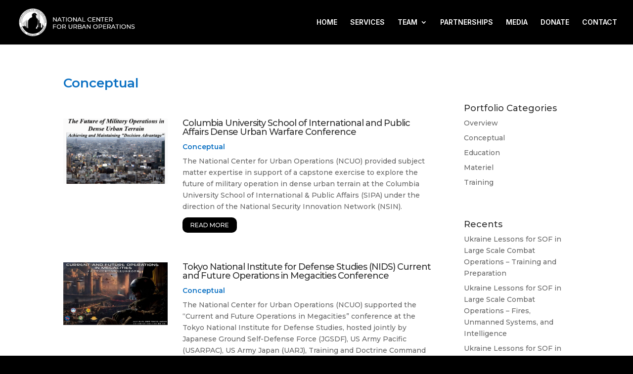

--- FILE ---
content_type: text/html; charset=UTF-8
request_url: https://ncuo.net/portfolio/conceptual/
body_size: 11754
content:
<!DOCTYPE html>
<html lang="en-US" prefix="og: https://ogp.me/ns#">
<head>
	<meta charset="UTF-8" />
<meta http-equiv="X-UA-Compatible" content="IE=edge">
	<link rel="pingback" href="https://ncuo.net/xmlrpc.php" />

	<script type="text/javascript">
		document.documentElement.className = 'js';
	</script>

	
<!-- Search Engine Optimization by Rank Math - https://rankmath.com/ -->
<title>Conceptual - National Center for Urban Operations</title>
<meta name="robots" content="follow, index, max-snippet:-1, max-video-preview:-1, max-image-preview:large"/>
<link rel="canonical" href="https://ncuo.net/portfolio/conceptual/" />
<meta property="og:locale" content="en_US" />
<meta property="og:type" content="article" />
<meta property="og:title" content="Conceptual - National Center for Urban Operations" />
<meta property="og:url" content="https://ncuo.net/portfolio/conceptual/" />
<meta property="og:site_name" content="National Center for Urban Operations" />
<meta property="og:updated_time" content="2020-09-01T14:24:10+00:00" />
<meta property="article:published_time" content="2020-08-28T20:23:50+00:00" />
<meta property="article:modified_time" content="2020-09-01T14:24:10+00:00" />
<meta name="twitter:card" content="summary_large_image" />
<meta name="twitter:title" content="Conceptual - National Center for Urban Operations" />
<meta name="twitter:label1" content="Time to read" />
<meta name="twitter:data1" content="Less than a minute" />
<script type="application/ld+json" class="rank-math-schema">{"@context":"https://schema.org","@graph":[{"@type":"Organization","@id":"https://ncuo.net/#organization","name":"National Center for Urban Operations","url":"https://ncuo.net"},{"@type":"WebSite","@id":"https://ncuo.net/#website","url":"https://ncuo.net","name":"National Center for Urban Operations","publisher":{"@id":"https://ncuo.net/#organization"},"inLanguage":"en-US"},{"@type":"WebPage","@id":"https://ncuo.net/portfolio/conceptual/#webpage","url":"https://ncuo.net/portfolio/conceptual/","name":"Conceptual - National Center for Urban Operations","datePublished":"2020-08-28T20:23:50+00:00","dateModified":"2020-09-01T14:24:10+00:00","isPartOf":{"@id":"https://ncuo.net/#website"},"inLanguage":"en-US"},{"@type":"Article","headline":"Conceptual - National Center for Urban Operations","datePublished":"2020-08-28T20:23:50+00:00","dateModified":"2020-09-01T14:24:10+00:00","author":{"@type":"Person","name":"Robert"},"name":"Conceptual - National Center for Urban Operations","@id":"https://ncuo.net/portfolio/conceptual/#schema-3080","isPartOf":{"@id":"https://ncuo.net/portfolio/conceptual/#webpage"},"publisher":{"@id":"https://ncuo.net/#organization"},"inLanguage":"en-US","mainEntityOfPage":{"@id":"https://ncuo.net/portfolio/conceptual/#webpage"}}]}</script>
<!-- /Rank Math WordPress SEO plugin -->

<link rel='dns-prefetch' href='//use.fontawesome.com' />
<link rel='dns-prefetch' href='//fonts.googleapis.com' />
<link rel="alternate" type="application/rss+xml" title="National Center for Urban Operations &raquo; Feed" href="https://ncuo.net/feed/" />
<link rel="alternate" type="application/rss+xml" title="National Center for Urban Operations &raquo; Comments Feed" href="https://ncuo.net/comments/feed/" />
<script type="text/javascript">
/* <![CDATA[ */
window._wpemojiSettings = {"baseUrl":"https:\/\/s.w.org\/images\/core\/emoji\/16.0.1\/72x72\/","ext":".png","svgUrl":"https:\/\/s.w.org\/images\/core\/emoji\/16.0.1\/svg\/","svgExt":".svg","source":{"concatemoji":"https:\/\/ncuo.net\/wp-includes\/js\/wp-emoji-release.min.js?ver=6.8.3"}};
/*! This file is auto-generated */
!function(s,n){var o,i,e;function c(e){try{var t={supportTests:e,timestamp:(new Date).valueOf()};sessionStorage.setItem(o,JSON.stringify(t))}catch(e){}}function p(e,t,n){e.clearRect(0,0,e.canvas.width,e.canvas.height),e.fillText(t,0,0);var t=new Uint32Array(e.getImageData(0,0,e.canvas.width,e.canvas.height).data),a=(e.clearRect(0,0,e.canvas.width,e.canvas.height),e.fillText(n,0,0),new Uint32Array(e.getImageData(0,0,e.canvas.width,e.canvas.height).data));return t.every(function(e,t){return e===a[t]})}function u(e,t){e.clearRect(0,0,e.canvas.width,e.canvas.height),e.fillText(t,0,0);for(var n=e.getImageData(16,16,1,1),a=0;a<n.data.length;a++)if(0!==n.data[a])return!1;return!0}function f(e,t,n,a){switch(t){case"flag":return n(e,"\ud83c\udff3\ufe0f\u200d\u26a7\ufe0f","\ud83c\udff3\ufe0f\u200b\u26a7\ufe0f")?!1:!n(e,"\ud83c\udde8\ud83c\uddf6","\ud83c\udde8\u200b\ud83c\uddf6")&&!n(e,"\ud83c\udff4\udb40\udc67\udb40\udc62\udb40\udc65\udb40\udc6e\udb40\udc67\udb40\udc7f","\ud83c\udff4\u200b\udb40\udc67\u200b\udb40\udc62\u200b\udb40\udc65\u200b\udb40\udc6e\u200b\udb40\udc67\u200b\udb40\udc7f");case"emoji":return!a(e,"\ud83e\udedf")}return!1}function g(e,t,n,a){var r="undefined"!=typeof WorkerGlobalScope&&self instanceof WorkerGlobalScope?new OffscreenCanvas(300,150):s.createElement("canvas"),o=r.getContext("2d",{willReadFrequently:!0}),i=(o.textBaseline="top",o.font="600 32px Arial",{});return e.forEach(function(e){i[e]=t(o,e,n,a)}),i}function t(e){var t=s.createElement("script");t.src=e,t.defer=!0,s.head.appendChild(t)}"undefined"!=typeof Promise&&(o="wpEmojiSettingsSupports",i=["flag","emoji"],n.supports={everything:!0,everythingExceptFlag:!0},e=new Promise(function(e){s.addEventListener("DOMContentLoaded",e,{once:!0})}),new Promise(function(t){var n=function(){try{var e=JSON.parse(sessionStorage.getItem(o));if("object"==typeof e&&"number"==typeof e.timestamp&&(new Date).valueOf()<e.timestamp+604800&&"object"==typeof e.supportTests)return e.supportTests}catch(e){}return null}();if(!n){if("undefined"!=typeof Worker&&"undefined"!=typeof OffscreenCanvas&&"undefined"!=typeof URL&&URL.createObjectURL&&"undefined"!=typeof Blob)try{var e="postMessage("+g.toString()+"("+[JSON.stringify(i),f.toString(),p.toString(),u.toString()].join(",")+"));",a=new Blob([e],{type:"text/javascript"}),r=new Worker(URL.createObjectURL(a),{name:"wpTestEmojiSupports"});return void(r.onmessage=function(e){c(n=e.data),r.terminate(),t(n)})}catch(e){}c(n=g(i,f,p,u))}t(n)}).then(function(e){for(var t in e)n.supports[t]=e[t],n.supports.everything=n.supports.everything&&n.supports[t],"flag"!==t&&(n.supports.everythingExceptFlag=n.supports.everythingExceptFlag&&n.supports[t]);n.supports.everythingExceptFlag=n.supports.everythingExceptFlag&&!n.supports.flag,n.DOMReady=!1,n.readyCallback=function(){n.DOMReady=!0}}).then(function(){return e}).then(function(){var e;n.supports.everything||(n.readyCallback(),(e=n.source||{}).concatemoji?t(e.concatemoji):e.wpemoji&&e.twemoji&&(t(e.twemoji),t(e.wpemoji)))}))}((window,document),window._wpemojiSettings);
/* ]]> */
</script>
<meta content="DIVI Child Theme v.1.0.0" name="generator"/><style id='wp-emoji-styles-inline-css' type='text/css'>

	img.wp-smiley, img.emoji {
		display: inline !important;
		border: none !important;
		box-shadow: none !important;
		height: 1em !important;
		width: 1em !important;
		margin: 0 0.07em !important;
		vertical-align: -0.1em !important;
		background: none !important;
		padding: 0 !important;
	}
</style>
<link rel='stylesheet' id='wp-block-library-css' href='https://ncuo.net/wp-includes/css/dist/block-library/style.min.css?ver=6.8.3' type='text/css' media='all' />
<style id='wp-block-library-theme-inline-css' type='text/css'>
.wp-block-audio :where(figcaption){color:#555;font-size:13px;text-align:center}.is-dark-theme .wp-block-audio :where(figcaption){color:#ffffffa6}.wp-block-audio{margin:0 0 1em}.wp-block-code{border:1px solid #ccc;border-radius:4px;font-family:Menlo,Consolas,monaco,monospace;padding:.8em 1em}.wp-block-embed :where(figcaption){color:#555;font-size:13px;text-align:center}.is-dark-theme .wp-block-embed :where(figcaption){color:#ffffffa6}.wp-block-embed{margin:0 0 1em}.blocks-gallery-caption{color:#555;font-size:13px;text-align:center}.is-dark-theme .blocks-gallery-caption{color:#ffffffa6}:root :where(.wp-block-image figcaption){color:#555;font-size:13px;text-align:center}.is-dark-theme :root :where(.wp-block-image figcaption){color:#ffffffa6}.wp-block-image{margin:0 0 1em}.wp-block-pullquote{border-bottom:4px solid;border-top:4px solid;color:currentColor;margin-bottom:1.75em}.wp-block-pullquote cite,.wp-block-pullquote footer,.wp-block-pullquote__citation{color:currentColor;font-size:.8125em;font-style:normal;text-transform:uppercase}.wp-block-quote{border-left:.25em solid;margin:0 0 1.75em;padding-left:1em}.wp-block-quote cite,.wp-block-quote footer{color:currentColor;font-size:.8125em;font-style:normal;position:relative}.wp-block-quote:where(.has-text-align-right){border-left:none;border-right:.25em solid;padding-left:0;padding-right:1em}.wp-block-quote:where(.has-text-align-center){border:none;padding-left:0}.wp-block-quote.is-large,.wp-block-quote.is-style-large,.wp-block-quote:where(.is-style-plain){border:none}.wp-block-search .wp-block-search__label{font-weight:700}.wp-block-search__button{border:1px solid #ccc;padding:.375em .625em}:where(.wp-block-group.has-background){padding:1.25em 2.375em}.wp-block-separator.has-css-opacity{opacity:.4}.wp-block-separator{border:none;border-bottom:2px solid;margin-left:auto;margin-right:auto}.wp-block-separator.has-alpha-channel-opacity{opacity:1}.wp-block-separator:not(.is-style-wide):not(.is-style-dots){width:100px}.wp-block-separator.has-background:not(.is-style-dots){border-bottom:none;height:1px}.wp-block-separator.has-background:not(.is-style-wide):not(.is-style-dots){height:2px}.wp-block-table{margin:0 0 1em}.wp-block-table td,.wp-block-table th{word-break:normal}.wp-block-table :where(figcaption){color:#555;font-size:13px;text-align:center}.is-dark-theme .wp-block-table :where(figcaption){color:#ffffffa6}.wp-block-video :where(figcaption){color:#555;font-size:13px;text-align:center}.is-dark-theme .wp-block-video :where(figcaption){color:#ffffffa6}.wp-block-video{margin:0 0 1em}:root :where(.wp-block-template-part.has-background){margin-bottom:0;margin-top:0;padding:1.25em 2.375em}
</style>
<style id='global-styles-inline-css' type='text/css'>
:root{--wp--preset--aspect-ratio--square: 1;--wp--preset--aspect-ratio--4-3: 4/3;--wp--preset--aspect-ratio--3-4: 3/4;--wp--preset--aspect-ratio--3-2: 3/2;--wp--preset--aspect-ratio--2-3: 2/3;--wp--preset--aspect-ratio--16-9: 16/9;--wp--preset--aspect-ratio--9-16: 9/16;--wp--preset--color--black: #000000;--wp--preset--color--cyan-bluish-gray: #abb8c3;--wp--preset--color--white: #ffffff;--wp--preset--color--pale-pink: #f78da7;--wp--preset--color--vivid-red: #cf2e2e;--wp--preset--color--luminous-vivid-orange: #ff6900;--wp--preset--color--luminous-vivid-amber: #fcb900;--wp--preset--color--light-green-cyan: #7bdcb5;--wp--preset--color--vivid-green-cyan: #00d084;--wp--preset--color--pale-cyan-blue: #8ed1fc;--wp--preset--color--vivid-cyan-blue: #0693e3;--wp--preset--color--vivid-purple: #9b51e0;--wp--preset--gradient--vivid-cyan-blue-to-vivid-purple: linear-gradient(135deg,rgba(6,147,227,1) 0%,rgb(155,81,224) 100%);--wp--preset--gradient--light-green-cyan-to-vivid-green-cyan: linear-gradient(135deg,rgb(122,220,180) 0%,rgb(0,208,130) 100%);--wp--preset--gradient--luminous-vivid-amber-to-luminous-vivid-orange: linear-gradient(135deg,rgba(252,185,0,1) 0%,rgba(255,105,0,1) 100%);--wp--preset--gradient--luminous-vivid-orange-to-vivid-red: linear-gradient(135deg,rgba(255,105,0,1) 0%,rgb(207,46,46) 100%);--wp--preset--gradient--very-light-gray-to-cyan-bluish-gray: linear-gradient(135deg,rgb(238,238,238) 0%,rgb(169,184,195) 100%);--wp--preset--gradient--cool-to-warm-spectrum: linear-gradient(135deg,rgb(74,234,220) 0%,rgb(151,120,209) 20%,rgb(207,42,186) 40%,rgb(238,44,130) 60%,rgb(251,105,98) 80%,rgb(254,248,76) 100%);--wp--preset--gradient--blush-light-purple: linear-gradient(135deg,rgb(255,206,236) 0%,rgb(152,150,240) 100%);--wp--preset--gradient--blush-bordeaux: linear-gradient(135deg,rgb(254,205,165) 0%,rgb(254,45,45) 50%,rgb(107,0,62) 100%);--wp--preset--gradient--luminous-dusk: linear-gradient(135deg,rgb(255,203,112) 0%,rgb(199,81,192) 50%,rgb(65,88,208) 100%);--wp--preset--gradient--pale-ocean: linear-gradient(135deg,rgb(255,245,203) 0%,rgb(182,227,212) 50%,rgb(51,167,181) 100%);--wp--preset--gradient--electric-grass: linear-gradient(135deg,rgb(202,248,128) 0%,rgb(113,206,126) 100%);--wp--preset--gradient--midnight: linear-gradient(135deg,rgb(2,3,129) 0%,rgb(40,116,252) 100%);--wp--preset--font-size--small: 13px;--wp--preset--font-size--medium: 20px;--wp--preset--font-size--large: 36px;--wp--preset--font-size--x-large: 42px;--wp--preset--spacing--20: 0.44rem;--wp--preset--spacing--30: 0.67rem;--wp--preset--spacing--40: 1rem;--wp--preset--spacing--50: 1.5rem;--wp--preset--spacing--60: 2.25rem;--wp--preset--spacing--70: 3.38rem;--wp--preset--spacing--80: 5.06rem;--wp--preset--shadow--natural: 6px 6px 9px rgba(0, 0, 0, 0.2);--wp--preset--shadow--deep: 12px 12px 50px rgba(0, 0, 0, 0.4);--wp--preset--shadow--sharp: 6px 6px 0px rgba(0, 0, 0, 0.2);--wp--preset--shadow--outlined: 6px 6px 0px -3px rgba(255, 255, 255, 1), 6px 6px rgba(0, 0, 0, 1);--wp--preset--shadow--crisp: 6px 6px 0px rgba(0, 0, 0, 1);}:root { --wp--style--global--content-size: 823px;--wp--style--global--wide-size: 1080px; }:where(body) { margin: 0; }.wp-site-blocks > .alignleft { float: left; margin-right: 2em; }.wp-site-blocks > .alignright { float: right; margin-left: 2em; }.wp-site-blocks > .aligncenter { justify-content: center; margin-left: auto; margin-right: auto; }:where(.is-layout-flex){gap: 0.5em;}:where(.is-layout-grid){gap: 0.5em;}.is-layout-flow > .alignleft{float: left;margin-inline-start: 0;margin-inline-end: 2em;}.is-layout-flow > .alignright{float: right;margin-inline-start: 2em;margin-inline-end: 0;}.is-layout-flow > .aligncenter{margin-left: auto !important;margin-right: auto !important;}.is-layout-constrained > .alignleft{float: left;margin-inline-start: 0;margin-inline-end: 2em;}.is-layout-constrained > .alignright{float: right;margin-inline-start: 2em;margin-inline-end: 0;}.is-layout-constrained > .aligncenter{margin-left: auto !important;margin-right: auto !important;}.is-layout-constrained > :where(:not(.alignleft):not(.alignright):not(.alignfull)){max-width: var(--wp--style--global--content-size);margin-left: auto !important;margin-right: auto !important;}.is-layout-constrained > .alignwide{max-width: var(--wp--style--global--wide-size);}body .is-layout-flex{display: flex;}.is-layout-flex{flex-wrap: wrap;align-items: center;}.is-layout-flex > :is(*, div){margin: 0;}body .is-layout-grid{display: grid;}.is-layout-grid > :is(*, div){margin: 0;}body{padding-top: 0px;padding-right: 0px;padding-bottom: 0px;padding-left: 0px;}:root :where(.wp-element-button, .wp-block-button__link){background-color: #32373c;border-width: 0;color: #fff;font-family: inherit;font-size: inherit;line-height: inherit;padding: calc(0.667em + 2px) calc(1.333em + 2px);text-decoration: none;}.has-black-color{color: var(--wp--preset--color--black) !important;}.has-cyan-bluish-gray-color{color: var(--wp--preset--color--cyan-bluish-gray) !important;}.has-white-color{color: var(--wp--preset--color--white) !important;}.has-pale-pink-color{color: var(--wp--preset--color--pale-pink) !important;}.has-vivid-red-color{color: var(--wp--preset--color--vivid-red) !important;}.has-luminous-vivid-orange-color{color: var(--wp--preset--color--luminous-vivid-orange) !important;}.has-luminous-vivid-amber-color{color: var(--wp--preset--color--luminous-vivid-amber) !important;}.has-light-green-cyan-color{color: var(--wp--preset--color--light-green-cyan) !important;}.has-vivid-green-cyan-color{color: var(--wp--preset--color--vivid-green-cyan) !important;}.has-pale-cyan-blue-color{color: var(--wp--preset--color--pale-cyan-blue) !important;}.has-vivid-cyan-blue-color{color: var(--wp--preset--color--vivid-cyan-blue) !important;}.has-vivid-purple-color{color: var(--wp--preset--color--vivid-purple) !important;}.has-black-background-color{background-color: var(--wp--preset--color--black) !important;}.has-cyan-bluish-gray-background-color{background-color: var(--wp--preset--color--cyan-bluish-gray) !important;}.has-white-background-color{background-color: var(--wp--preset--color--white) !important;}.has-pale-pink-background-color{background-color: var(--wp--preset--color--pale-pink) !important;}.has-vivid-red-background-color{background-color: var(--wp--preset--color--vivid-red) !important;}.has-luminous-vivid-orange-background-color{background-color: var(--wp--preset--color--luminous-vivid-orange) !important;}.has-luminous-vivid-amber-background-color{background-color: var(--wp--preset--color--luminous-vivid-amber) !important;}.has-light-green-cyan-background-color{background-color: var(--wp--preset--color--light-green-cyan) !important;}.has-vivid-green-cyan-background-color{background-color: var(--wp--preset--color--vivid-green-cyan) !important;}.has-pale-cyan-blue-background-color{background-color: var(--wp--preset--color--pale-cyan-blue) !important;}.has-vivid-cyan-blue-background-color{background-color: var(--wp--preset--color--vivid-cyan-blue) !important;}.has-vivid-purple-background-color{background-color: var(--wp--preset--color--vivid-purple) !important;}.has-black-border-color{border-color: var(--wp--preset--color--black) !important;}.has-cyan-bluish-gray-border-color{border-color: var(--wp--preset--color--cyan-bluish-gray) !important;}.has-white-border-color{border-color: var(--wp--preset--color--white) !important;}.has-pale-pink-border-color{border-color: var(--wp--preset--color--pale-pink) !important;}.has-vivid-red-border-color{border-color: var(--wp--preset--color--vivid-red) !important;}.has-luminous-vivid-orange-border-color{border-color: var(--wp--preset--color--luminous-vivid-orange) !important;}.has-luminous-vivid-amber-border-color{border-color: var(--wp--preset--color--luminous-vivid-amber) !important;}.has-light-green-cyan-border-color{border-color: var(--wp--preset--color--light-green-cyan) !important;}.has-vivid-green-cyan-border-color{border-color: var(--wp--preset--color--vivid-green-cyan) !important;}.has-pale-cyan-blue-border-color{border-color: var(--wp--preset--color--pale-cyan-blue) !important;}.has-vivid-cyan-blue-border-color{border-color: var(--wp--preset--color--vivid-cyan-blue) !important;}.has-vivid-purple-border-color{border-color: var(--wp--preset--color--vivid-purple) !important;}.has-vivid-cyan-blue-to-vivid-purple-gradient-background{background: var(--wp--preset--gradient--vivid-cyan-blue-to-vivid-purple) !important;}.has-light-green-cyan-to-vivid-green-cyan-gradient-background{background: var(--wp--preset--gradient--light-green-cyan-to-vivid-green-cyan) !important;}.has-luminous-vivid-amber-to-luminous-vivid-orange-gradient-background{background: var(--wp--preset--gradient--luminous-vivid-amber-to-luminous-vivid-orange) !important;}.has-luminous-vivid-orange-to-vivid-red-gradient-background{background: var(--wp--preset--gradient--luminous-vivid-orange-to-vivid-red) !important;}.has-very-light-gray-to-cyan-bluish-gray-gradient-background{background: var(--wp--preset--gradient--very-light-gray-to-cyan-bluish-gray) !important;}.has-cool-to-warm-spectrum-gradient-background{background: var(--wp--preset--gradient--cool-to-warm-spectrum) !important;}.has-blush-light-purple-gradient-background{background: var(--wp--preset--gradient--blush-light-purple) !important;}.has-blush-bordeaux-gradient-background{background: var(--wp--preset--gradient--blush-bordeaux) !important;}.has-luminous-dusk-gradient-background{background: var(--wp--preset--gradient--luminous-dusk) !important;}.has-pale-ocean-gradient-background{background: var(--wp--preset--gradient--pale-ocean) !important;}.has-electric-grass-gradient-background{background: var(--wp--preset--gradient--electric-grass) !important;}.has-midnight-gradient-background{background: var(--wp--preset--gradient--midnight) !important;}.has-small-font-size{font-size: var(--wp--preset--font-size--small) !important;}.has-medium-font-size{font-size: var(--wp--preset--font-size--medium) !important;}.has-large-font-size{font-size: var(--wp--preset--font-size--large) !important;}.has-x-large-font-size{font-size: var(--wp--preset--font-size--x-large) !important;}
:where(.wp-block-post-template.is-layout-flex){gap: 1.25em;}:where(.wp-block-post-template.is-layout-grid){gap: 1.25em;}
:where(.wp-block-columns.is-layout-flex){gap: 2em;}:where(.wp-block-columns.is-layout-grid){gap: 2em;}
:root :where(.wp-block-pullquote){font-size: 1.5em;line-height: 1.6;}
</style>
<link rel='stylesheet' id='wp-components-css' href='https://ncuo.net/wp-includes/css/dist/components/style.min.css?ver=6.8.3' type='text/css' media='all' />
<link rel='stylesheet' id='godaddy-styles-css' href='https://ncuo.net/wp-content/mu-plugins/vendor/wpex/godaddy-launch/includes/Dependencies/GoDaddy/Styles/build/latest.css?ver=2.0.2' type='text/css' media='all' />
<link rel='stylesheet' id='load-fa-css' href='https://use.fontawesome.com/releases/v5.10.2/css/all.css?ver=6.8.3' type='text/css' media='all' />
<link rel='stylesheet' id='et-builder-googlefonts-cached-css' href='https://fonts.googleapis.com/css?family=Montserrat:100,200,300,regular,500,600,700,800,900,100italic,200italic,300italic,italic,500italic,600italic,700italic,800italic,900italic|Inter:100,200,300,regular,500,600,700,800,900&#038;subset=latin,latin-ext&#038;display=swap' type='text/css' media='all' />
<link rel='stylesheet' id='divi-style-parent-css' href='https://ncuo.net/wp-content/themes/Divi/style-static.min.css?ver=4.27.5' type='text/css' media='all' />
<link rel='stylesheet' id='divi-style-css' href='https://ncuo.net/wp-content/themes/divi-child-theme/style.css?ver=4.27.5' type='text/css' media='all' />
<script type="text/javascript" src="https://ncuo.net/wp-includes/js/jquery/jquery.min.js?ver=3.7.1" id="jquery-core-js"></script>
<script type="text/javascript" src="https://ncuo.net/wp-includes/js/jquery/jquery-migrate.min.js?ver=3.4.1" id="jquery-migrate-js"></script>
<script type="text/javascript" src="https://ncuo.net/wp-content/themes/divi-child-theme/dc-script.js?ver=6.8.3" id="dc-theme-script-js"></script>
<link rel="https://api.w.org/" href="https://ncuo.net/wp-json/" /><link rel="alternate" title="JSON" type="application/json" href="https://ncuo.net/wp-json/wp/v2/pages/623" /><link rel="EditURI" type="application/rsd+xml" title="RSD" href="https://ncuo.net/xmlrpc.php?rsd" />
<meta name="generator" content="WordPress 6.8.3" />
<link rel='shortlink' href='https://ncuo.net/?p=623' />
<link rel="alternate" title="oEmbed (JSON)" type="application/json+oembed" href="https://ncuo.net/wp-json/oembed/1.0/embed?url=https%3A%2F%2Fncuo.net%2Fportfolio%2Fconceptual%2F" />
<link rel="alternate" title="oEmbed (XML)" type="text/xml+oembed" href="https://ncuo.net/wp-json/oembed/1.0/embed?url=https%3A%2F%2Fncuo.net%2Fportfolio%2Fconceptual%2F&#038;format=xml" />
<meta name="viewport" content="width=device-width, initial-scale=1.0, maximum-scale=1.0, user-scalable=0" /><style type="text/css" id="custom-background-css">
body.custom-background { background-color: #000000; }
</style>
	<script type="text/javascript">
jQuery(document).ready(function($) {
        var menuItem = $('.menu-item a');
        menuItem.each(function(){
            $(this).bind('click', function(){
                $('#et-top-navigation .mobile_menu_bar').trigger('click');
            });
        });
    });
</script><link rel="icon" href="https://ncuo.net/wp-content/uploads/2019/09/NCUO_LOGO6-150x150.png" sizes="32x32" />
<link rel="icon" href="https://ncuo.net/wp-content/uploads/2019/09/NCUO_LOGO6.png" sizes="192x192" />
<link rel="apple-touch-icon" href="https://ncuo.net/wp-content/uploads/2019/09/NCUO_LOGO6.png" />
<meta name="msapplication-TileImage" content="https://ncuo.net/wp-content/uploads/2019/09/NCUO_LOGO6.png" />
<link rel="stylesheet" id="et-core-unified-623-cached-inline-styles" href="https://ncuo.net/wp-content/et-cache/623/et-core-unified-623.min.css?ver=1765068421" /></head>
<body class="wp-singular page-template-default page page-id-623 page-child parent-pageid-576 custom-background wp-theme-Divi wp-child-theme-divi-child-theme et_pb_button_helper_class et_fullwidth_nav et_fixed_nav et_show_nav et_primary_nav_dropdown_animation_fade et_secondary_nav_dropdown_animation_fade et_header_style_left et_pb_footer_columns1 et_cover_background et_pb_gutter osx et_pb_gutters3 et_pb_pagebuilder_layout et_no_sidebar et_divi_theme et-db">
	<div id="page-container">

	
	
			<header id="main-header" data-height-onload="75">
			<div class="container clearfix et_menu_container">
							<div class="logo_container">
					<span class="logo_helper"></span>
					<a href="https://ncuo.net/">
						<img src="https://ncuo.net/wp-content/uploads/2020/08/NCUO_LOG0-2.png" alt="National Center for Urban Operations" id="logo" data-height-percentage="72" />
					</a>
				</div>
							<div id="et-top-navigation" data-height="75" data-fixed-height="88">
											<nav id="top-menu-nav">
						<ul id="top-menu" class="nav"><li id="menu-item-1650" class="menu-item menu-item-type-post_type menu-item-object-page menu-item-home menu-item-1650"><a href="https://ncuo.net/">HOME</a></li>
<li id="menu-item-1644" class="menu-item menu-item-type-post_type menu-item-object-page menu-item-1644"><a href="https://ncuo.net/services-new/">SERVICES</a></li>
<li id="menu-item-1789" class="menu-item menu-item-type-custom menu-item-object-custom menu-item-has-children menu-item-1789"><a href="#">TEAM</a>
<ul class="sub-menu">
	<li id="menu-item-1648" class="menu-item menu-item-type-post_type menu-item-object-page menu-item-1648"><a href="https://ncuo.net/team-new/">OUR TEAM</a></li>
	<li id="menu-item-1735" class="menu-item menu-item-type-post_type menu-item-object-page menu-item-1735"><a href="https://ncuo.net/ncuo-urban-security-practitioners/">NCUO Urban Security Practitioners</a></li>
</ul>
</li>
<li id="menu-item-1647" class="menu-item menu-item-type-post_type menu-item-object-page menu-item-1647"><a href="https://ncuo.net/partnerships/">PARTNERSHIPS</a></li>
<li id="menu-item-1649" class="menu-item menu-item-type-post_type menu-item-object-page menu-item-1649"><a href="https://ncuo.net/ncuo-media/">MEDIA</a></li>
<li id="menu-item-1646" class="menu-item menu-item-type-post_type menu-item-object-page menu-item-1646"><a href="https://ncuo.net/donate/">DONATE</a></li>
<li id="menu-item-1645" class="menu-item menu-item-type-post_type menu-item-object-page menu-item-1645"><a href="https://ncuo.net/contact-new/">CONTACT</a></li>
</ul>						</nav>
					
					
					
					
					<div id="et_mobile_nav_menu">
				<div class="mobile_nav closed">
					<span class="select_page">Select Page</span>
					<span class="mobile_menu_bar mobile_menu_bar_toggle"></span>
				</div>
			</div>				</div> <!-- #et-top-navigation -->
			</div> <!-- .container -->
			<div class="et_search_outer">
				<div class="container et_search_form_container">
					<form role="search" method="get" class="et-search-form" action="https://ncuo.net/">
					<input type="search" class="et-search-field" placeholder="Search &hellip;" value="" name="s" title="Search for:" />					</form>
					<span class="et_close_search_field"></span>
				</div>
			</div>
		</header> <!-- #main-header -->
			<div id="et-main-area">
	
<div id="main-content">


			
				<article id="post-623" class="post-623 page type-page status-publish hentry">

				
					<div class="entry-content">
					<div class="et-l et-l--post">
			<div class="et_builder_inner_content et_pb_gutters3"><div class="et_pb_section et_pb_section_0 et_section_regular" >
				
				
				
				
				
				
				<div class="et_pb_row et_pb_row_0">
				<div class="et_pb_column et_pb_column_4_4 et_pb_column_0  et_pb_css_mix_blend_mode_passthrough et-last-child">
				
				
				
				
				<div class="et_pb_module et_pb_post_title et_pb_post_title_0 et_pb_bg_layout_light  et_pb_text_align_left"   >
				
				
				
				
				
				<div class="et_pb_title_container">
					<h1 class="entry-title">Conceptual</h1>
				</div>
				
			</div>
			</div>
				
				
				
				
			</div><div class="et_pb_row et_pb_row_1">
				<div class="et_pb_column et_pb_column_3_4 et_pb_column_1  et_pb_css_mix_blend_mode_passthrough">
				
				
				
				
				<div class="et_pb_module et_pb_blog_0 et_pb_posts et_pb_bg_layout_light ">
				
				
				
				
				<div class="et_pb_ajax_pagination_container">
					
			<article id="post-393" class="et_pb_post clearfix et_pb_blog_item_0_0 post-393 post type-post status-publish format-standard has-post-thumbnail hentry category-conceptual">

				<a href="https://ncuo.net/columbia-university-school-of-international-and-public-affairs-dense-urban-warfare-conference/" class="entry-featured-image-url"><img fetchpriority="high" decoding="async" src="https://ncuo.net/wp-content/uploads/2020/08/Screen-Shot-2020-09-15-at-3.45.19-PM-1080x675.png" alt="Columbia University School of International and Public Affairs Dense Urban Warfare Conference" class="" width="1080" height="675" srcset="https://ncuo.net/wp-content/uploads/2020/08/Screen-Shot-2020-09-15-at-3.45.19-PM-1080x675.png 1080w, https://ncuo.net/wp-content/uploads/2020/08/Screen-Shot-2020-09-15-at-3.45.19-PM-980x629.png 980w, https://ncuo.net/wp-content/uploads/2020/08/Screen-Shot-2020-09-15-at-3.45.19-PM-480x308.png 480w" sizes="(min-width: 0px) and (max-width: 480px) 480px, (min-width: 481px) and (max-width: 980px) 980px, (min-width: 981px) 1080px, 100vw" /></a>
														<h2 class="entry-title">
													<a href="https://ncuo.net/columbia-university-school-of-international-and-public-affairs-dense-urban-warfare-conference/">Columbia University School of International and Public Affairs Dense Urban Warfare Conference</a>
											</h2>
				
					<p class="post-meta"><a href="https://ncuo.net/portfolio-categories/conceptual/" rel="tag">Conceptual</a></p><div class="post-content"><div class="post-content-inner"><p>The National Center for Urban Operations (NCUO) provided subject matter expertise in support of a capstone exercise to explore the future of military operation in dense urban terrain at the Columbia University School of International &amp; Public Affairs (SIPA) under the direction of the National Security Innovation Network (NSIN).</p>
</div><a href="https://ncuo.net/columbia-university-school-of-international-and-public-affairs-dense-urban-warfare-conference/" class="more-link">read more</a></div>			
			</article>
				
			<article id="post-406" class="et_pb_post clearfix et_pb_blog_item_0_1 post-406 post type-post status-publish format-standard has-post-thumbnail hentry category-conceptual">

				<a href="https://ncuo.net/tokyo-national-institute-for-defense-studies-nids-current-and-future-operations-in-megacities-conference/" class="entry-featured-image-url"><img loading="lazy" decoding="async" src="https://ncuo.net/wp-content/uploads/2020/08/Screen-Shot-2020-09-15-at-4.34.26-PM.png" alt="Tokyo National Institute for Defense Studies (NIDS) Current and Future Operations in Megacities Conference" class="" width="1080" height="675" srcset="https://ncuo.net/wp-content/uploads/2020/08/Screen-Shot-2020-09-15-at-4.34.26-PM.png 1080w, https://ncuo.net/wp-content/uploads/2020/08/Screen-Shot-2020-09-15-at-4.34.26-PM-480x289.png 480w" sizes="(min-width: 0px) and (max-width: 480px) 480px, (min-width: 481px) 1080px, 100vw" /></a>
														<h2 class="entry-title">
													<a href="https://ncuo.net/tokyo-national-institute-for-defense-studies-nids-current-and-future-operations-in-megacities-conference/">Tokyo National Institute for Defense Studies (NIDS) Current and Future Operations in Megacities Conference</a>
											</h2>
				
					<p class="post-meta"><a href="https://ncuo.net/portfolio-categories/conceptual/" rel="tag">Conceptual</a></p><div class="post-content"><div class="post-content-inner"><p>The National Center for Urban Operations (NCUO) supported the “Current and Future Operations in Megacities” conference at the Tokyo National Institute for Defense Studies, hosted jointly by Japanese Ground Self-Defense Force (JGSDF), US Army Pacific (USARPAC), US Army Japan (UARJ), Training and Doctrine Command (TRADOC), and the Australian Army.</p>
</div><a href="https://ncuo.net/tokyo-national-institute-for-defense-studies-nids-current-and-future-operations-in-megacities-conference/" class="more-link">read more</a></div>			
			</article>
				
			<article id="post-414" class="et_pb_post clearfix et_pb_blog_item_0_2 post-414 post type-post status-publish format-standard has-post-thumbnail hentry category-conceptual">

				<a href="https://ncuo.net/modern-warfare-institute-interdisciplinary-center-herzliya-subterranean-challenges-in-war-and-peace-conference/" class="entry-featured-image-url"><img loading="lazy" decoding="async" src="https://ncuo.net/wp-content/uploads/2020/08/slide08.jpg" alt="Modern War Institute- Interdisciplinary Center Herzliya Subterranean Challenges in War and Peace Conference" class="" width="1080" height="675" srcset="https://ncuo.net/wp-content/uploads/2020/08/slide08.jpg 1080w, https://ncuo.net/wp-content/uploads/2020/08/slide08-480x313.jpg 480w" sizes="(min-width: 0px) and (max-width: 480px) 480px, (min-width: 481px) 1080px, 100vw" /></a>
														<h2 class="entry-title">
													<a href="https://ncuo.net/modern-warfare-institute-interdisciplinary-center-herzliya-subterranean-challenges-in-war-and-peace-conference/">Modern War Institute- Interdisciplinary Center Herzliya Subterranean Challenges in War and Peace Conference</a>
											</h2>
				
					<p class="post-meta"><a href="https://ncuo.net/portfolio-categories/conceptual/" rel="tag">Conceptual</a></p><div class="post-content"><div class="post-content-inner"><p>The National Center for Urban Operations (NCUO) supported the MWI-IDCH Subterranean Challenges in War and Peace Conference in Israel, hosted by IDCH and held in conjunction with MWI, the Liber Institute on Law and Land Warfare, and the US Embassy.</p>
</div><a href="https://ncuo.net/modern-warfare-institute-interdisciplinary-center-herzliya-subterranean-challenges-in-war-and-peace-conference/" class="more-link">read more</a></div>			
			</article>
				
			<article id="post-423" class="et_pb_post clearfix et_pb_blog_item_0_3 post-423 post type-post status-publish format-standard has-post-thumbnail hentry category-conceptual">

				<a href="https://ncuo.net/columbia-university-school-of-international-and-public-affairs-urban-resiliency-capstone-project/" class="entry-featured-image-url"><img loading="lazy" decoding="async" src="https://ncuo.net/wp-content/uploads/2020/08/slide11-711x675.jpg" alt="Columbia University School of International and Public Affairs Urban Resiliency Capstone Project" class="" width="1080" height="675" srcset="https://ncuo.net/wp-content/uploads/2020/08/slide11-711x675.jpg 1080w, https://ncuo.net/wp-content/uploads/2020/08/slide11-480x480.jpg 480w" sizes="(min-width: 0px) and (max-width: 480px) 480px, (min-width: 481px) 1080px, 100vw" /></a>
														<h2 class="entry-title">
													<a href="https://ncuo.net/columbia-university-school-of-international-and-public-affairs-urban-resiliency-capstone-project/">Columbia University School of International and Public Affairs Urban Resiliency Capstone Project</a>
											</h2>
				
					<p class="post-meta"><a href="https://ncuo.net/portfolio-categories/conceptual/" rel="tag">Conceptual</a></p><div class="post-content"><div class="post-content-inner"><p>The National Center for Urban Operations (NCUO)  provided faculty advisory and senior mentorship for a multidisciplinary team of students conducting a capstone exercise to explore the future dense urban environment from a resiliency perspective at the Columbia University School of International &amp; Public Affairs (SIPA) in support of the United States Military Academy (USMA) at West Point&#8217;s Department of Geography and Environmental Engineering (GENE).</p>
</div><a href="https://ncuo.net/columbia-university-school-of-international-and-public-affairs-urban-resiliency-capstone-project/" class="more-link">read more</a></div>			
			</article>
				
			<article id="post-433" class="et_pb_post clearfix et_pb_blog_item_0_4 post-433 post type-post status-publish format-standard has-post-thumbnail hentry category-conceptual">

				<a href="https://ncuo.net/dense-urban-environment-community-of-practice-assembly-copa/" class="entry-featured-image-url"><img loading="lazy" decoding="async" src="https://ncuo.net/wp-content/uploads/2020/08/slide15.jpg" alt="Dense Urban Environment Community of Practice Assembly (COPA)" class="" width="1080" height="675" srcset="https://ncuo.net/wp-content/uploads/2020/08/slide15.jpg 1080w, https://ncuo.net/wp-content/uploads/2020/08/slide15-480x291.jpg 480w" sizes="(min-width: 0px) and (max-width: 480px) 480px, (min-width: 481px) 1080px, 100vw" /></a>
														<h2 class="entry-title">
													<a href="https://ncuo.net/dense-urban-environment-community-of-practice-assembly-copa/">Dense Urban Environment Community of Practice Assembly (COPA)</a>
											</h2>
				
					<p class="post-meta"><a href="https://ncuo.net/portfolio-categories/conceptual/" rel="tag">Conceptual</a></p><div class="post-content"><div class="post-content-inner"><p> The National Center for Urban Operations (NCUO)  provides senior mentorship for the Dense Urban Environment Community of Practice Assembly (COPA) hosted by the US Army Application Lab (AAL) in Manhattan, New York City and organized by the Asymmetric Warfare Group’s Dense Urban Terrain Detachment (DUTD) and 75th Innovation Command New York City (75NYC) Squadron. </p>
</div><a href="https://ncuo.net/dense-urban-environment-community-of-practice-assembly-copa/" class="more-link">read more</a></div>			
			</article>
				<div><div class="pagination clearfix">
	<div class="alignleft"></div>
	<div class="alignright"></div>
</div></div></div>
				</div>
				 
			</div><div class="et_pb_column et_pb_column_1_4 et_pb_column_2  et_pb_css_mix_blend_mode_passthrough et-last-child">
				
				
				
				
				<div class="et_pb_module et_pb_sidebar_0 et_pb_widget_area clearfix et_pb_widget_area_left et_pb_bg_layout_light">
				
				
				
				
				<div id="nav_menu-2" class="et_pb_widget widget_nav_menu"><h4 class="widgettitle">Portfolio Categories</h4><div class="menu-portfolio-container"><ul id="menu-portfolio" class="menu"><li id="menu-item-738" class="menu-item menu-item-type-post_type menu-item-object-page menu-item-738"><a href="https://ncuo.net/portfolio/overview/">Overview</a></li>
<li id="menu-item-634" class="menu-item menu-item-type-post_type menu-item-object-page current-menu-item page_item page-item-623 current_page_item menu-item-634"><a href="https://ncuo.net/portfolio/conceptual/" aria-current="page">Conceptual</a></li>
<li id="menu-item-633" class="menu-item menu-item-type-post_type menu-item-object-page menu-item-633"><a href="https://ncuo.net/portfolio/education/">Education</a></li>
<li id="menu-item-632" class="menu-item menu-item-type-post_type menu-item-object-page menu-item-632"><a href="https://ncuo.net/portfolio/materiel/">Materiel</a></li>
<li id="menu-item-631" class="menu-item menu-item-type-post_type menu-item-object-page menu-item-631"><a href="https://ncuo.net/portfolio/training/">Training</a></li>
</ul></div></div>
		<div id="recent-posts-2" class="et_pb_widget widget_recent_entries">
		<h4 class="widgettitle">Recents</h4>
		<ul>
											<li>
					<a href="https://ncuo.net/ukraine-lessons-for-sof-in-large-scale-combat-operations-training-and-preparation/">Ukraine Lessons for SOF in Large Scale Combat Operations – Training and Preparation</a>
									</li>
											<li>
					<a href="https://ncuo.net/ukraine-lessons-for-sof-in-large-scale-combat-operations-fires-unmanned-systems-and-intelligence/">Ukraine Lessons for SOF in Large Scale Combat Operations – Fires, Unmanned Systems, and Intelligence</a>
									</li>
											<li>
					<a href="https://ncuo.net/ukraine-lessons-for-sof-in-large-scale-combat-operations-planning-and-maneuver-operations/">Ukraine Lessons for SOF in Large Scale Combat Operations – Planning and Maneuver Operations</a>
									</li>
											<li>
					<a href="https://ncuo.net/ukraine-the-revolution-in-warfare-that-the-u-s-army-is-not-prepared-for-part-iii/">Ukraine: The Revolution in Warfare That the U.S. Army Is Not Prepared For – Part III</a>
									</li>
											<li>
					<a href="https://ncuo.net/ukraine-the-revolution-in-warfare-that-the-u-s-army-is-not-prepared-for-part-ii/">Ukraine: The Revolution in Warfare That the U.S. Army Is Not Prepared For – Part II</a>
									</li>
					</ul>

		</div>
			</div>
			</div>
				
				
				
				
			</div>
				
				
			</div>		</div>
	</div>
						</div>

				
				</article>

			

</div>


			<footer id="main-footer">
				
<div class="container">
	<div id="footer-widgets" class="clearfix">
		<div class="footer-widget"><div id="custom_html-3" class="widget_text fwidget et_pb_widget widget_custom_html"><div class="textwidget custom-html-widget"><a class="dc-anchor" id="ContactUs"></a></div></div></div>	</div>
</div>


		
				<div id="footer-bottom">
					<div class="container clearfix">
									</div>
				</div>
			</footer>
		</div>


	</div>

	<script type="speculationrules">
{"prefetch":[{"source":"document","where":{"and":[{"href_matches":"\/*"},{"not":{"href_matches":["\/wp-*.php","\/wp-admin\/*","\/wp-content\/uploads\/*","\/wp-content\/*","\/wp-content\/plugins\/*","\/wp-content\/themes\/divi-child-theme\/*","\/wp-content\/themes\/Divi\/*","\/*\\?(.+)"]}},{"not":{"selector_matches":"a[rel~=\"nofollow\"]"}},{"not":{"selector_matches":".no-prefetch, .no-prefetch a"}}]},"eagerness":"conservative"}]}
</script>
<link rel='stylesheet' id='mediaelement-css' href='https://ncuo.net/wp-includes/js/mediaelement/mediaelementplayer-legacy.min.css?ver=4.2.17' type='text/css' media='all' />
<link rel='stylesheet' id='wp-mediaelement-css' href='https://ncuo.net/wp-includes/js/mediaelement/wp-mediaelement.min.css?ver=6.8.3' type='text/css' media='all' />
<script type="text/javascript" id="divi-custom-script-js-extra">
/* <![CDATA[ */
var DIVI = {"item_count":"%d Item","items_count":"%d Items"};
var et_builder_utils_params = {"condition":{"diviTheme":true,"extraTheme":false},"scrollLocations":["app","top"],"builderScrollLocations":{"desktop":"app","tablet":"app","phone":"app"},"onloadScrollLocation":"app","builderType":"fe"};
var et_frontend_scripts = {"builderCssContainerPrefix":"#et-boc","builderCssLayoutPrefix":"#et-boc .et-l"};
var et_pb_custom = {"ajaxurl":"https:\/\/ncuo.net\/wp-admin\/admin-ajax.php","images_uri":"https:\/\/ncuo.net\/wp-content\/themes\/Divi\/images","builder_images_uri":"https:\/\/ncuo.net\/wp-content\/themes\/Divi\/includes\/builder\/images","et_frontend_nonce":"aa2f36b2ec","subscription_failed":"Please, check the fields below to make sure you entered the correct information.","et_ab_log_nonce":"5c8438b8de","fill_message":"Please, fill in the following fields:","contact_error_message":"Please, fix the following errors:","invalid":"Invalid email","captcha":"Captcha","prev":"Prev","previous":"Previous","next":"Next","wrong_captcha":"You entered the wrong number in captcha.","wrong_checkbox":"Checkbox","ignore_waypoints":"no","is_divi_theme_used":"1","widget_search_selector":".widget_search","ab_tests":[],"is_ab_testing_active":"","page_id":"623","unique_test_id":"","ab_bounce_rate":"5","is_cache_plugin_active":"yes","is_shortcode_tracking":"","tinymce_uri":"https:\/\/ncuo.net\/wp-content\/themes\/Divi\/includes\/builder\/frontend-builder\/assets\/vendors","accent_color":"#014b89","waypoints_options":[]};
var et_pb_box_shadow_elements = [];
/* ]]> */
</script>
<script type="text/javascript" src="https://ncuo.net/wp-content/themes/Divi/js/scripts.min.js?ver=4.27.5" id="divi-custom-script-js"></script>
<script type="text/javascript" src="https://ncuo.net/wp-content/themes/Divi/includes/builder/feature/dynamic-assets/assets/js/jquery.fitvids.js?ver=4.27.5" id="fitvids-js"></script>
<script type="text/javascript" src="https://ncuo.net/wp-includes/js/comment-reply.min.js?ver=6.8.3" id="comment-reply-js" async="async" data-wp-strategy="async"></script>
<script type="text/javascript" src="https://ncuo.net/wp-content/themes/Divi/includes/builder/feature/dynamic-assets/assets/js/jquery.mobile.js?ver=4.27.5" id="jquery-mobile-js"></script>
<script type="text/javascript" src="https://ncuo.net/wp-content/themes/Divi/includes/builder/feature/dynamic-assets/assets/js/magnific-popup.js?ver=4.27.5" id="magnific-popup-js"></script>
<script type="text/javascript" src="https://ncuo.net/wp-content/themes/Divi/includes/builder/feature/dynamic-assets/assets/js/easypiechart.js?ver=4.27.5" id="easypiechart-js"></script>
<script type="text/javascript" src="https://ncuo.net/wp-content/themes/Divi/includes/builder/feature/dynamic-assets/assets/js/salvattore.js?ver=4.27.5" id="salvattore-js"></script>
<script type="text/javascript" src="https://ncuo.net/wp-content/themes/Divi/core/admin/js/common.js?ver=4.27.5" id="et-core-common-js"></script>
<script type="text/javascript" id="icwp-wpsf-notbot-js-extra">
/* <![CDATA[ */
var shield_vars_notbot = {"strings":{"select_action":"Please select an action to perform.","are_you_sure":"Are you sure?","absolutely_sure":"Are you absolutely sure?"},"comps":{"notbot":{"ajax":{"not_bot":{"action":"shield_action","ex":"capture_not_bot","exnonce":"d96c53e941","ajaxurl":"https:\/\/ncuo.net\/wp-admin\/admin-ajax.php","_wpnonce":"0b48bb249d","_rest_url":"https:\/\/ncuo.net\/wp-json\/shield\/v1\/action\/capture_not_bot?exnonce=d96c53e941&_wpnonce=0b48bb249d"}},"flags":{"skip":false,"required":true}}}};
/* ]]> */
</script>
<script type="text/javascript" src="https://ncuo.net/wp-content/plugins/wp-simple-firewall/assets/dist/shield-notbot.bundle.js?ver=21.0.10&amp;mtime=1768394494" id="icwp-wpsf-notbot-js"></script>
<script type="text/javascript" id="mediaelement-core-js-before">
/* <![CDATA[ */
var mejsL10n = {"language":"en","strings":{"mejs.download-file":"Download File","mejs.install-flash":"You are using a browser that does not have Flash player enabled or installed. Please turn on your Flash player plugin or download the latest version from https:\/\/get.adobe.com\/flashplayer\/","mejs.fullscreen":"Fullscreen","mejs.play":"Play","mejs.pause":"Pause","mejs.time-slider":"Time Slider","mejs.time-help-text":"Use Left\/Right Arrow keys to advance one second, Up\/Down arrows to advance ten seconds.","mejs.live-broadcast":"Live Broadcast","mejs.volume-help-text":"Use Up\/Down Arrow keys to increase or decrease volume.","mejs.unmute":"Unmute","mejs.mute":"Mute","mejs.volume-slider":"Volume Slider","mejs.video-player":"Video Player","mejs.audio-player":"Audio Player","mejs.captions-subtitles":"Captions\/Subtitles","mejs.captions-chapters":"Chapters","mejs.none":"None","mejs.afrikaans":"Afrikaans","mejs.albanian":"Albanian","mejs.arabic":"Arabic","mejs.belarusian":"Belarusian","mejs.bulgarian":"Bulgarian","mejs.catalan":"Catalan","mejs.chinese":"Chinese","mejs.chinese-simplified":"Chinese (Simplified)","mejs.chinese-traditional":"Chinese (Traditional)","mejs.croatian":"Croatian","mejs.czech":"Czech","mejs.danish":"Danish","mejs.dutch":"Dutch","mejs.english":"English","mejs.estonian":"Estonian","mejs.filipino":"Filipino","mejs.finnish":"Finnish","mejs.french":"French","mejs.galician":"Galician","mejs.german":"German","mejs.greek":"Greek","mejs.haitian-creole":"Haitian Creole","mejs.hebrew":"Hebrew","mejs.hindi":"Hindi","mejs.hungarian":"Hungarian","mejs.icelandic":"Icelandic","mejs.indonesian":"Indonesian","mejs.irish":"Irish","mejs.italian":"Italian","mejs.japanese":"Japanese","mejs.korean":"Korean","mejs.latvian":"Latvian","mejs.lithuanian":"Lithuanian","mejs.macedonian":"Macedonian","mejs.malay":"Malay","mejs.maltese":"Maltese","mejs.norwegian":"Norwegian","mejs.persian":"Persian","mejs.polish":"Polish","mejs.portuguese":"Portuguese","mejs.romanian":"Romanian","mejs.russian":"Russian","mejs.serbian":"Serbian","mejs.slovak":"Slovak","mejs.slovenian":"Slovenian","mejs.spanish":"Spanish","mejs.swahili":"Swahili","mejs.swedish":"Swedish","mejs.tagalog":"Tagalog","mejs.thai":"Thai","mejs.turkish":"Turkish","mejs.ukrainian":"Ukrainian","mejs.vietnamese":"Vietnamese","mejs.welsh":"Welsh","mejs.yiddish":"Yiddish"}};
/* ]]> */
</script>
<script type="text/javascript" src="https://ncuo.net/wp-includes/js/mediaelement/mediaelement-and-player.min.js?ver=4.2.17" id="mediaelement-core-js"></script>
<script type="text/javascript" src="https://ncuo.net/wp-includes/js/mediaelement/mediaelement-migrate.min.js?ver=6.8.3" id="mediaelement-migrate-js"></script>
<script type="text/javascript" id="mediaelement-js-extra">
/* <![CDATA[ */
var _wpmejsSettings = {"pluginPath":"\/wp-includes\/js\/mediaelement\/","classPrefix":"mejs-","stretching":"responsive","audioShortcodeLibrary":"mediaelement","videoShortcodeLibrary":"mediaelement"};
/* ]]> */
</script>
<script type="text/javascript" src="https://ncuo.net/wp-includes/js/mediaelement/wp-mediaelement.min.js?ver=6.8.3" id="wp-mediaelement-js"></script>
<script type="text/javascript" id="et-builder-modules-script-motion-js-extra">
/* <![CDATA[ */
var et_pb_motion_elements = {"desktop":[],"tablet":[],"phone":[]};
/* ]]> */
</script>
<script type="text/javascript" src="https://ncuo.net/wp-content/themes/Divi/includes/builder/feature/dynamic-assets/assets/js/motion-effects.js?ver=4.27.5" id="et-builder-modules-script-motion-js"></script>
<script type="text/javascript" id="et-builder-modules-script-sticky-js-extra">
/* <![CDATA[ */
var et_pb_sticky_elements = [];
/* ]]> */
</script>
<script type="text/javascript" src="https://ncuo.net/wp-content/themes/Divi/includes/builder/feature/dynamic-assets/assets/js/sticky-elements.js?ver=4.27.5" id="et-builder-modules-script-sticky-js"></script>
</body>
</html>


--- FILE ---
content_type: text/css
request_url: https://ncuo.net/wp-content/themes/divi-child-theme/style.css?ver=4.27.5
body_size: 934
content:
/*---------------------------------------------------------------------------------

 Theme Name:   DIVI Child Theme
 Theme URI:    http://www.elegantthemes.com
 Description:  DIVI Child Theme
 Author:       Elegant Themes
 Author URI:   http://www.elegantthemes.com
 Template:     Divi
 Version:      1.0.0
 License:      GNU General Public License v2 or later
 License URI:  http://www.gnu.org/licenses/gpl-2.0.html

------------------------------ ADDITIONAL CSS HERE ------------------------------*/

.mobile_menu_bar:before,
.mobile_menu_bar:after {
    color: #ffffff !important;
    font-size: 36px;
}

#gform_widget-2 {
    max-width: 462px;
    margin: auto;
    text-align: center;
    padding-bottom: 48px;
}

#input_2_1 {
    width: 360px;
}

#custom_html-2 {
    width: 100%;
}

.dc-footer-info {
    text-align: center
}

.dc-footer-info h4 {
    color: #ffffff !important;
}

.dc-footer-info ul {
    margin-bottom: 10px;
}

.dc-footer-info ul li {
    display: inline;
    margin: 5px;
}

.dc-footer-copy {
    font-size: 99%;
    font-weight: 100;
}

.dc-footer-by {
    font-size: 80%;
    font-weight: 200;
}

.dc-user-icon {
    font-size: 57px;
    font-weight: 900;
    color: #000000;
    background-color: #ffffff;
    border-radius: 50%;
    border: 3px solid rgba(255, 255, 255, .9);
    margin-bottom: 12px;
}

.et_pb_equal_columns>.et_pb_column {
    margin-top: auto;
    margin-bottom: auto;
}

.page-id-139 #main-header,
.page-id-147 #main-header {
    background-color: #000000;
}

.dc-anchor {
    display: block;
    position: relative;
    top: -187px;
    visibility: hidden;
}

#gform_widget-2 {
    float: none;
}

#gform_widget-2 .gform_wrapper {
    margin: 0;
}

#gform_widget-2 li:before {
    border-color: transparent;
}

#gform_widget-2 .gfmc-row-1-column {
    padding-right: 20px;
}

#gform_widget-2 h4.title {
    font-size: 28px;
    color: #ffffff !important;
    padding-left: 26px;
}

#gform_widget-2 input[type=text],
textarea {
    background: #ffffff;
    border: none;
    border-radius: 0;
    color: #999 !important;
    padding: 13px !important;
}

#gform_widget-2 .gfield_label {
    font-weight: 300 !important;
    font-size: 18px !important;
}

#gform_widget-2 ul#input_1_8 {
    -moz-column-count: 2;
    -moz-column-gap: 20px;
    -webkit-column-count: 2;
    -webkit-column-gap: 20px;
    column-count: 2;
    column-gap: 20px;
}

#gform_widget-2 ul#input_1_8 li {
    font-weight: 300 !important;
    font-size: 18px !important;
}

#gform_widget-2 .gform_wrapper .gform_footer input.button {
    background: transparent;
    border: 2px solid #ffffff;
    font-size: 18px;
    color: #ffffff;
    padding: 12px 23px;
    border-radius: 2px;
    letter-spacing: 2px;
    cursor: pointer;
}


/*** BUTTON HOVER STYLING ***/

#gform_widget-2 .gform_wrapper .gform_footer input.button:hover {
    color: #fefefe75;
    border: 2px solid #fefefe75;
}

body #gform_wrapper_1 .gfield_checkbox li input[type=checkbox] {
    opacity: 0;
    position: absolute;
}

body #gform_wrapper_1 .gfield_checkbox li input[type=checkbox]+label {
    position: relative;
    overflow: hidden;
    padding-left: 35px;
    cursor: pointer;
    display: inline-block;
}

body #gform_wrapper_1 .gfield_checkbox li input[type=checkbox]+label:before,
body #gform_wrapper_1 .gfield_checkbox li input[type=checkbox]+label:after {
    content: '';
    position: absolute;
    left: 0;
    z-index: 1;
    -webkit-transition: .2s;
    transition: .2s;
}

.gform_footer {
    padding-top: 10px !important;
}

@media all and (max-width: 980px) {
    .footer-widget:nth-child(n) {
        width: 100% !important;
        margin: 0 !important;
    }
    #footer-widgets .footer-widget .fwidget {
        margin-bottom: 0px;
    }
    .dc-footer-info ul li {
        display: block;
        margin: 10px;
    }
    #footer-widgets .footer-widget li {
        padding-left: 0;
    }
}

.gform_wrapper form {
    text-align: center;
    max-width: 100%;
    margin: 0 auto;
}

#gform_fields_2 {
    margin-left: -33px !important;
}

#gform_widget-2 h4.title {
    padding-left: 0;
}

@media (min-width: 981px) {
    .col-width .et_pb_gallery_item {
        width: 12.5% !important;
        clear: none !important;
        margin: 0 !important;
    }
}

@media (max-width: 767px) {
    .col-width .et_pb_gallery_item {
        width: 100% !important;
        /*three columns*/
        clear: none !important;
    }
}

.et_pb_gallery_grid .et_pb_gallery_item img {
    max-height: 96px;
    width: auto;
}

.et_pb_gallery_grid .et_pb_gallery_image {
    overflow: hidden;
    position: relative;
    text-align: center;
}

.dc-nav-background {
    background-color: #000000e0 !important;
}

@media (max-width: 980px) {
    .et_non_fixed_nav.et_transparent_nav #main-header,
    .et_non_fixed_nav.et_transparent_nav #top-header,
    .et_fixed_nav #main-header,
    .et_fixed_nav #top-header {
        position: fixed;
    }
}

.et_pb_gallery_image a {
    pointer-events: none;
}

span.et_overlay {
    display: none !important;
}

.et_pb_gallery_title {
    padding: 4px 8px;
}

#dc-header-img {
    -webkit-transition: background 1500ms ease-in-out 1000ms;
    -moz-transition: background 1500ms ease-in-out 1000ms;
    -o-transition: background 1500ms ease-in-out 1000ms;
    transition: background 1500ms ease-in-out 1000ms;
}

#logo {
    height: 60px !important;
}

--- FILE ---
content_type: application/javascript
request_url: https://ncuo.net/wp-content/themes/divi-child-theme/dc-script.js?ver=6.8.3
body_size: 45
content:
// Custom JS goes here ------------

(function() {
    // Override the addClass to prevent fixed header class from being added
    var addclass = jQuery.fn.addClass;
    jQuery.fn.addClass = function() {
        var result = addclass.apply(this, arguments);
        jQuery('#main-header').removeClass('et-fixed-header');
        return result;
    }
})();
jQuery(function($) {
    $('#main-header').removeClass('et-fixed-header');
});

var $j = jQuery.noConflict();

jQuery(window).scroll(function() {
    if ($j(this).scrollTop() > 106) {
        $j('#main-header').addClass('dc-nav-background', { duration: 1200 });
    } else {
        $j('#main-header').removeClass('dc-nav-background', { duration: 1200 });
    }
});


var images = ["ny.jpg", "wash.jpg", "ny2.jpg", "wash2.jpg"];

$j(function() {
    var i = 0;
    $j("#dc-header-img").css("background-image", "url('https://ncuo.net/wp-content/uploads/2019/11/" + images[i] + "')");
    setInterval(function() {
        i++;
        if (i == images.length) {
            i = 0;
        }
        $j("#dc-header-img").css("background-image", "url('https://ncuo.net/wp-content/uploads/2019/11/" + images[i] + "')");


    }, 8000);
});